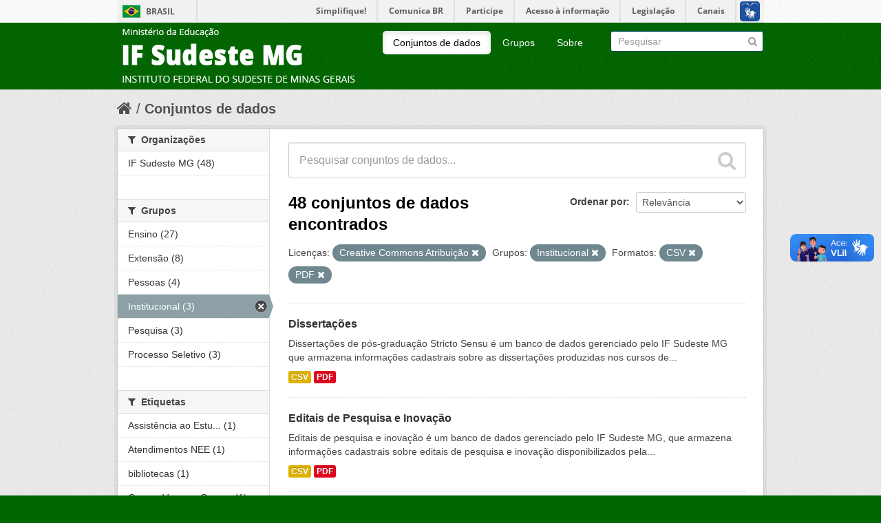

--- FILE ---
content_type: text/html; charset=utf-8
request_url: https://dados.ifsudestemg.edu.br/dataset?res_format=CSV&license_id=cc-by&groups=institucional&res_format=PDF
body_size: 6695
content:
<!DOCTYPE html>
<!--[if IE 7]> <html lang="pt_BR" class="ie ie7"> <![endif]-->
<!--[if IE 8]> <html lang="pt_BR" class="ie ie8"> <![endif]-->
<!--[if IE 9]> <html lang="pt_BR" class="ie9"> <![endif]-->
<!--[if gt IE 8]><!--> <html lang="pt_BR"> <!--<![endif]-->
  <head>
    <!--[if lte ie 8]><script type="text/javascript" src="/fanstatic/vendor/:version:2017-10-02T15:25:26.44/html5.min.js"></script><![endif]-->
<link rel="stylesheet" type="text/css" href="/fanstatic/vendor/:version:2017-10-02T15:25:26.44/select2/select2.css" />
<link rel="stylesheet" type="text/css" href="/fanstatic/css/:version:2017-10-02T15:25:26.43/main.min.css" />
<link rel="stylesheet" type="text/css" href="/fanstatic/vendor/:version:2017-10-02T15:25:26.44/font-awesome/css/font-awesome.min.css" />
<!--[if ie 7]><link rel="stylesheet" type="text/css" href="/fanstatic/vendor/:version:2017-10-02T15:25:26.44/font-awesome/css/font-awesome-ie7.min.css" /><![endif]-->

    <meta charset="utf-8" />
      <meta name="generator" content="ckan 2.6.4" />
      <meta name="viewport" content="width=device-width, initial-scale=1.0">
    <title>Conjuntos de dados - CKAN</title>

    
    <link rel="shortcut icon" href="/base/images/ckan.ico" />
    
      
    

    
      
      
    <style>
        .account-masthead {
    background-color: rgb(255, 255, 255 );
}
/* The "bubble" containing the number of new notifications. */
.account-masthead .account .notifications a span {
  background-color: black;
}
/* The text and icons in the user account info. */
.account-masthead .account ul li a {
  color: rgb(0, 0, 0);
}
/* The user account info text and icons, when the user's pointer is hovering
   over them. */
.account-masthead .account ul li a:hover {
  color: rgba(255, 255, 255, 0.7);
  background-color: black;
}


/* ========================================================================
   The main masthead bar that contains the site logo, nav links, and search
   ======================================================================== */

.masthead {
  background-color: #006600;
}
/* The "navigation pills" in the masthead (the links to Datasets,
   Organizations, etc) when the user's pointer hovers over them. */
.masthead .navigation .nav-pills li a:hover {
  background-color: rgb(255, 255, 255);
  color: black;
}
/* The "active" navigation pill (for example, when you're on the /dataset page
   the "Datasets" link is active). */
.masthead .navigation .nav-pills li.active a {
  background-color: rgb(255, 255, 255);
  color: black;
}
/* The "box shadow" effect that appears around the search box when it
   has the keyboard cursor's focus. */
.masthead input[type="text"]:focus {
  -webkit-box-shadow: inset 0px 0px 2px 0px rgba(0, 0, 0, 0.7);
  box-shadow: inset 0px 0px 2px 0px rgba(0, 0, 0, 0.7);
}


/* ===========================================
   The content in the middle of the front page
   =========================================== */

/* Remove the "box shadow" effect around various boxes on the page. */
.box {
  box-shadow: none;
}
/* Remove the borders around the "Welcome to CKAN" and "Search Your Data"
   boxes. */
.hero .box {
  border: none;
}
/* Change the colors of the "Search Your Data" box. */
.homepage .module-search .module-content {
  color: rgb(68, 68, 68);
  background-color: white;
}
/* Change the background color of the "Popular Tags" box. */
.homepage .module-search .tags {
  background-color: rgb(61, 61, 61);
}
/* Remove some padding. This makes the bottom edges of the "Welcome to CKAN"
   and "Search Your Data" boxes line up. */
.module-content:last-child {
  padding-bottom: 0px;
}
.homepage .module-search {
  padding: 0px;
}
/* Add a border line between the top and bottom halves of the front page. */
.homepage [role="main"] {
  border-top: 1px solid rgb(204, 204, 204);
}


/* ====================================
   The footer at the bottom of the site
   ==================================== */

.site-footer,
body {
  background-color: rgb(0, 102, 0);
}
/* The text in the footer. */
.site-footer,
.site-footer label,
.site-footer small {
  color: rgba(255, 255, 255, 0.6);
}
/* The link texts in the footer. */
.site-footer a {
  color: rgba(255, 255, 255, 0.6);
}
      </style>
    
  </head>

  
  <body data-site-root="https://dados.ifsudestemg.edu.br/" data-locale-root="https://dados.ifsudestemg.edu.br/" >

    
    <div class="hide"><a href="#content">Pular para o conteúdo</a></div>
  

  
    

<script defer="defer" src="//barra.brasil.gov.br/barra.js" type="text/javascript"></script>
  <header class="account-masthead">
    <div class="container">
      
        
          <!--IMPLEMENTAÇÃO PARA BARRA DO GOVERNO FEDERAL -->
			<div id="barra-brasil" style="background:#7F7F7F; height: 20px; padding:0 0 0 10px;display:block;">
			<ul id="menu-barra-temp" style="list-style:none;">
			<li style="display:inline; float:left;padding-right:10px; margin-right:10px; border-right:1px solid #EDEDED"><a href="http://brasil.gov.br" style="font-family:sans,sans-serif; text-decoration:none; color:white;">Portal do Governo Brasileiro</a></li>
			<li><a style="font-family:sans,sans-serif; text-decoration:none; color:white;" href="http://epwg.governoeletronico.gov.br/barra/atualize.html">Atualize sua Barra deGoverno</a></li>
			</ul>
			</div>
		<!--FIM BARRA DO GOVERNO FEDERAL-->
        
      
    </div>
  </header>

<header class="navbar navbar-static-top masthead">
  
    
  
  <div class="container">
    <button data-target=".nav-collapse" data-toggle="collapse" class="btn btn-navbar" type="button">
      <span class="icon-bar"></span>
      <span class="icon-bar"></span>
      <span class="icon-bar"></span>
    </button>
    
    <hgroup class="header-image pull-left">

      
        
          <a class="logo" href="/"><img src="/base/images/ckan-logo.png" alt="CKAN" title="CKAN" /></a>
        
      

    </hgroup>

    <div class="nav-collapse collapse">

      
        <nav class="section navigation">
          <ul class="nav nav-pills">
            
              <li class="active"><a href="/dataset">Conjuntos de dados</a></li><li><a href="/group">Grupos</a></li><li><a href="/about">Sobre</a></li>
            
          </ul>
        </nav>
      

      
        <form class="section site-search simple-input" action="/dataset" method="get">
          <div class="field">
            <label for="field-sitewide-search">Buscar conjunto de dados</label>
            <input id="field-sitewide-search" type="text" name="q" placeholder="Pesquisar" />
            <button class="btn-search" type="submit"><i class="icon-search"></i></button>
          </div>
        </form>
      

    </div>
  </div>
</header>

  
    <div role="main">
      <div id="content" class="container">
        
          
            <div class="flash-messages">
              
                
              
            </div>
          

          
            <div class="toolbar">
              
                
                  <ol class="breadcrumb">
                    
<li class="home"><a href="/"><i class="icon-home"></i><span> Início</span></a></li>
                    
  <li class="active"><a href="/dataset">Conjuntos de dados</a></li>

                  </ol>
                
              
            </div>
          

          <div class="row wrapper">

            
            
            

            
              <div class="primary span9">
                
                
  <section class="module">
    <div class="module-content">
      
        
      
      
        
        
        







<form id="dataset-search-form" class="search-form" method="get" data-module="select-switch">

  
    <div class="search-input control-group search-giant">
      <input type="text" class="search" name="q" value="" autocomplete="off" placeholder="Pesquisar conjuntos de dados...">
      
      <button type="submit" value="search">
        <i class="icon-search"></i>
        <span>Enviar</span>
      </button>
      
    </div>
  

  
    <span>
  
  

  
    
      
  <input type="hidden" name="res_format" value="CSV" />

    
  
    
      
  <input type="hidden" name="license_id" value="cc-by" />

    
  
    
      
  <input type="hidden" name="groups" value="institucional" />

    
  
    
      
  <input type="hidden" name="res_format" value="PDF" />

    
  
</span>
  

  
    
      <div class="form-select control-group control-order-by">
        <label for="field-order-by">Ordenar por</label>
        <select id="field-order-by" name="sort">
          
            
              <option value="score desc, metadata_modified desc" selected="selected">Relevância</option>
            
          
            
              <option value="title_string asc">Nome Crescente</option>
            
          
            
              <option value="title_string desc">Nome Descrescente</option>
            
          
            
              <option value="metadata_modified desc">Modificada pela última vez</option>
            
          
            
          
        </select>
        
        <button class="btn js-hide" type="submit">Ir</button>
        
      </div>
    
  

  
    
      <h2>

  
  
  
  

48 conjuntos de dados encontrados</h2>
    
  

  
    
      <p class="filter-list">
        
          
          <span class="facet">Licenças:</span>
          
            <span class="filtered pill">Creative Commons Atribuição
              <a href="/dataset?res_format=CSV&amp;groups=institucional&amp;res_format=PDF" class="remove" title="Remover"><i class="icon-remove"></i></a>
            </span>
          
        
          
          <span class="facet">Grupos:</span>
          
            <span class="filtered pill">Institucional
              <a href="/dataset?res_format=CSV&amp;license_id=cc-by&amp;res_format=PDF" class="remove" title="Remover"><i class="icon-remove"></i></a>
            </span>
          
        
          
          <span class="facet">Formatos:</span>
          
            <span class="filtered pill">CSV
              <a href="/dataset?license_id=cc-by&amp;groups=institucional&amp;res_format=PDF" class="remove" title="Remover"><i class="icon-remove"></i></a>
            </span>
          
            <span class="filtered pill">PDF
              <a href="/dataset?res_format=CSV&amp;license_id=cc-by&amp;groups=institucional" class="remove" title="Remover"><i class="icon-remove"></i></a>
            </span>
          
        
      </p>     
      <a class="show-filters btn">Filtrar Resultados</a>
    
  

</form>




      
      
        

  
    <ul class="dataset-list unstyled">
    	
	      
	        






  <li class="dataset-item">
    
      <div class="dataset-content">
        
          <h3 class="dataset-heading">
            
              
            
            
              <a href="/dataset/dissertacoes">Dissertações</a>
            
            
              
              
            
          </h3>
        
        
          
        
        
          
            <div>Dissertações de pós-graduação Stricto Sensu é um banco de dados gerenciado pelo IF Sudeste MG que armazena informações cadastrais sobre as dissertações produzidas nos cursos de...</div>
          
        
      </div>
      
        
          
            <ul class="dataset-resources unstyled">
              
                
                <li>
                  <a href="/dataset/dissertacoes" class="label" data-format="csv">CSV</a>
                </li>
                
                <li>
                  <a href="/dataset/dissertacoes" class="label" data-format="pdf">PDF</a>
                </li>
                
              
            </ul>
          
        
      
    
  </li>

	      
	        






  <li class="dataset-item">
    
      <div class="dataset-content">
        
          <h3 class="dataset-heading">
            
              
            
            
              <a href="/dataset/editais-de-pesquisa">Editais de Pesquisa e Inovação</a>
            
            
              
              
            
          </h3>
        
        
          
        
        
          
            <div>Editais de pesquisa e inovação é um banco de dados gerenciado pelo IF Sudeste MG, que armazena informações cadastrais sobre editais de pesquisa e inovação disponibilizados pela...</div>
          
        
      </div>
      
        
          
            <ul class="dataset-resources unstyled">
              
                
                <li>
                  <a href="/dataset/editais-de-pesquisa" class="label" data-format="csv">CSV</a>
                </li>
                
                <li>
                  <a href="/dataset/editais-de-pesquisa" class="label" data-format="pdf">PDF</a>
                </li>
                
              
            </ul>
          
        
      
    
  </li>

	      
	        






  <li class="dataset-item">
    
      <div class="dataset-content">
        
          <h3 class="dataset-heading">
            
              
            
            
              <a href="/dataset/cargos-vagos-e-ocupados">Cargos Vagos e Ocupados</a>
            
            
              
              
            
          </h3>
        
        
          
        
        
          
            <div>Informação sobre cargos vagos e ocupados é um banco de dados gerenciado pelo IF Sudeste MG que armazena informações cadastrais sobre cargos vagos e ocupados no instituto. A...</div>
          
        
      </div>
      
        
          
            <ul class="dataset-resources unstyled">
              
                
                <li>
                  <a href="/dataset/cargos-vagos-e-ocupados" class="label" data-format="csv">CSV</a>
                </li>
                
                <li>
                  <a href="/dataset/cargos-vagos-e-ocupados" class="label" data-format="pdf">PDF</a>
                </li>
                
              
            </ul>
          
        
      
    
  </li>

	      
	        






  <li class="dataset-item">
    
      <div class="dataset-content">
        
          <h3 class="dataset-heading">
            
              
            
            
              <a href="/dataset/servidores-cedidos-requisitados">Servidores Cedidos / Requisitados</a>
            
            
              
              
            
          </h3>
        
        
          
        
        
          
            <div>Servidores cedidos e requisitados é um banco de dados gerenciado pelo IF Sudeste MG que armazena informações cadastrais sobre os servidores cedidos e requisitados. A...</div>
          
        
      </div>
      
        
          
            <ul class="dataset-resources unstyled">
              
                
                <li>
                  <a href="/dataset/servidores-cedidos-requisitados" class="label" data-format="csv">CSV</a>
                </li>
                
                <li>
                  <a href="/dataset/servidores-cedidos-requisitados" class="label" data-format="pdf">PDF</a>
                </li>
                
              
            </ul>
          
        
      
    
  </li>

	      
	        






  <li class="dataset-item">
    
      <div class="dataset-content">
        
          <h3 class="dataset-heading">
            
              
            
            
              <a href="/dataset/monografias">Monografias</a>
            
            
              
              
            
          </h3>
        
        
          
        
        
          
            <div>Monografias da pós-graduação Lato Sensu do IF Sudeste MG é um banco de dados gerenciado pelo IF Sudeste MG que armazena informações cadastrais sobre as monografias produzidas...</div>
          
        
      </div>
      
        
          
            <ul class="dataset-resources unstyled">
              
                
                <li>
                  <a href="/dataset/monografias" class="label" data-format="csv">CSV</a>
                </li>
                
                <li>
                  <a href="/dataset/monografias" class="label" data-format="pdf">PDF</a>
                </li>
                
              
            </ul>
          
        
      
    
  </li>

	      
	        






  <li class="dataset-item">
    
      <div class="dataset-content">
        
          <h3 class="dataset-heading">
            
              
            
            
              <a href="/dataset/projetos-extensao">Extensão</a>
            
            
              
              
            
          </h3>
        
        
          
        
        
          
            <div>Projetos de Extensão é um banco de dados gerenciado pelo IF Sudeste MG que armazena informações cadastrais sobre a relação de projetos de extensão e financiamentos. A...</div>
          
        
      </div>
      
        
          
            <ul class="dataset-resources unstyled">
              
                
                <li>
                  <a href="/dataset/projetos-extensao" class="label" data-format="csv">CSV</a>
                </li>
                
                <li>
                  <a href="/dataset/projetos-extensao" class="label" data-format="pdf">PDF</a>
                </li>
                
              
            </ul>
          
        
      
    
  </li>

	      
	        






  <li class="dataset-item">
    
      <div class="dataset-content">
        
          <h3 class="dataset-heading">
            
              
            
            
              <a href="/dataset/extensionistas">Extensão</a>
            
            
              
              
            
          </h3>
        
        
          
        
        
          
            <div>Servidores extensionistas é um banco de dados gerenciado pelo IF Sudeste MG que armazena informações cadastrais sobre a relação de servidores extensionistas, número de projetos...</div>
          
        
      </div>
      
        
          
            <ul class="dataset-resources unstyled">
              
                
                <li>
                  <a href="/dataset/extensionistas" class="label" data-format="csv">CSV</a>
                </li>
                
                <li>
                  <a href="/dataset/extensionistas" class="label" data-format="pdf">PDF</a>
                </li>
                
              
            </ul>
          
        
      
    
  </li>

	      
	        






  <li class="dataset-item">
    
      <div class="dataset-content">
        
          <h3 class="dataset-heading">
            
              
            
            
              <a href="/dataset/discentes-de-extensao-ckan">Extensão</a>
            
            
              
              
            
          </h3>
        
        
          
        
        
          
            <div>Bolsistas de Extensão é um banco de dados gerenciado pelo IF Sudeste MG que armazena informações cadastrais sobre  a relação de Estudantes bolsistas e/ou voluntários...</div>
          
        
      </div>
      
        
          
            <ul class="dataset-resources unstyled">
              
                
                <li>
                  <a href="/dataset/discentes-de-extensao-ckan" class="label" data-format="csv">CSV</a>
                </li>
                
                <li>
                  <a href="/dataset/discentes-de-extensao-ckan" class="label" data-format="pdf">PDF</a>
                </li>
                
              
            </ul>
          
        
      
    
  </li>

	      
	        






  <li class="dataset-item">
    
      <div class="dataset-content">
        
          <h3 class="dataset-heading">
            
              
            
            
              <a href="/dataset/eventos-de-extensao">Extensão</a>
            
            
              
              
            
          </h3>
        
        
          
        
        
          
            <div>Eventos de Extensão é um banco de dados gerenciado pelo IF Sudeste MG que armazena informações cadastrais sobre eventos realizados, certificados emitidos, participantes internos...</div>
          
        
      </div>
      
        
          
            <ul class="dataset-resources unstyled">
              
                
                <li>
                  <a href="/dataset/eventos-de-extensao" class="label" data-format="csv">CSV</a>
                </li>
                
                <li>
                  <a href="/dataset/eventos-de-extensao" class="label" data-format="pdf">PDF</a>
                </li>
                
              
            </ul>
          
        
      
    
  </li>

	      
	        






  <li class="dataset-item">
    
      <div class="dataset-content">
        
          <h3 class="dataset-heading">
            
              
            
            
              <a href="/dataset/cursos-de-extensao">Extensão</a>
            
            
              
              
            
          </h3>
        
        
          
        
        
          
            <div>Cursos de Extensão é um banco de dados gerenciado pelo IF Sudeste MG que armazena informações cadastrais sobre  cursos ministrados, certificados emitidos, participantes internos...</div>
          
        
      </div>
      
        
          
            <ul class="dataset-resources unstyled">
              
                
                <li>
                  <a href="/dataset/cursos-de-extensao" class="label" data-format="csv">CSV</a>
                </li>
                
                <li>
                  <a href="/dataset/cursos-de-extensao" class="label" data-format="pdf">PDF</a>
                </li>
                
              
            </ul>
          
        
      
    
  </li>

	      
	        






  <li class="dataset-item">
    
      <div class="dataset-content">
        
          <h3 class="dataset-heading">
            
              
            
            
              <a href="/dataset/ofertas-estagios">Central de Estágios</a>
            
            
              
              
            
          </h3>
        
        
          
        
        
          
            <div>Ofertas de Estágios é um banco de dados gerenciado pelo IF Sudeste MG que armazena informações cadastrais sobre os estágios ofertados aos alunos da instituição. A periodicidade...</div>
          
        
      </div>
      
        
          
            <ul class="dataset-resources unstyled">
              
                
                <li>
                  <a href="/dataset/ofertas-estagios" class="label" data-format="csv">CSV</a>
                </li>
                
                <li>
                  <a href="/dataset/ofertas-estagios" class="label" data-format="pdf">PDF</a>
                </li>
                
              
            </ul>
          
        
      
    
  </li>

	      
	        






  <li class="dataset-item">
    
      <div class="dataset-content">
        
          <h3 class="dataset-heading">
            
              
            
            
              <a href="/dataset/convenios-estagios">Central de Estágios</a>
            
            
              
              
            
          </h3>
        
        
          
        
        
          
            <div>Convênios de estágios é um banco de dados gerenciado pelo IF Sudeste MG que armazena informações cadastrais os estágios concedidos e as empresas concedentes. A periodicidade de...</div>
          
        
      </div>
      
        
          
            <ul class="dataset-resources unstyled">
              
                
                <li>
                  <a href="/dataset/convenios-estagios" class="label" data-format="csv">CSV</a>
                </li>
                
                <li>
                  <a href="/dataset/convenios-estagios" class="label" data-format="pdf">PDF</a>
                </li>
                
              
            </ul>
          
        
      
    
  </li>

	      
	        






  <li class="dataset-item">
    
      <div class="dataset-content">
        
          <h3 class="dataset-heading">
            
              
            
            
              <a href="/dataset/estagio-alunos">Central de Estágios</a>
            
            
              
              
            
          </h3>
        
        
          
        
        
          
            <div>Estágios de alunos é um banco de dados gerenciado pelo IF Sudeste MG que armazena informações cadastrais que traz a situação do estágio dos alunos da instituição, dentre outras...</div>
          
        
      </div>
      
        
          
            <ul class="dataset-resources unstyled">
              
                
                <li>
                  <a href="/dataset/estagio-alunos" class="label" data-format="csv">CSV</a>
                </li>
                
                <li>
                  <a href="/dataset/estagio-alunos" class="label" data-format="pdf">PDF</a>
                </li>
                
              
            </ul>
          
        
      
    
  </li>

	      
	        






  <li class="dataset-item">
    
      <div class="dataset-content">
        
          <h3 class="dataset-heading">
            
              
            
            
              <a href="/dataset/processo-seletivo">Processo Seletivo</a>
            
            
              
              
            
          </h3>
        
        
          
        
        
          
            <div>Processo seletivo é um banco de dados gerenciado pelo IF Sudeste MG, que armazena informações cadastrais dos processos seletivos realizados na Instituição. A periodicidade de...</div>
          
        
      </div>
      
        
          
            <ul class="dataset-resources unstyled">
              
                
                <li>
                  <a href="/dataset/processo-seletivo" class="label" data-format="csv">CSV</a>
                </li>
                
                <li>
                  <a href="/dataset/processo-seletivo" class="label" data-format="pdf">PDF</a>
                </li>
                
              
            </ul>
          
        
      
    
  </li>

	      
	        






  <li class="dataset-item">
    
      <div class="dataset-content">
        
          <h3 class="dataset-heading">
            
              
            
            
              <a href="/dataset/concorrencia-por-grupo">Processo Seletivo</a>
            
            
              
              
            
          </h3>
        
        
          
        
        
          
            <div>Concorrência por grupo e curso é um banco de dados gerenciado pelo IF Sudeste MG, que armazena informações cadastrais dos grupos e cursos dos processos seletivos realizados na...</div>
          
        
      </div>
      
        
          
            <ul class="dataset-resources unstyled">
              
                
                <li>
                  <a href="/dataset/concorrencia-por-grupo" class="label" data-format="csv">CSV</a>
                </li>
                
                <li>
                  <a href="/dataset/concorrencia-por-grupo" class="label" data-format="pdf">PDF</a>
                </li>
                
              
            </ul>
          
        
      
    
  </li>

	      
	        






  <li class="dataset-item">
    
      <div class="dataset-content">
        
          <h3 class="dataset-heading">
            
              
            
            
              <a href="/dataset/concorrencia-por-genero">Processo Seletivo</a>
            
            
              
              
            
          </h3>
        
        
          
        
        
          
            <div>Concorrência por Gênero dos Processos Seletivos é um banco de dados gerenciado pelo IF Sudeste MG, que armazena informações cadastrais sobre os grupos de concorrência dos...</div>
          
        
      </div>
      
        
          
            <ul class="dataset-resources unstyled">
              
                
                <li>
                  <a href="/dataset/concorrencia-por-genero" class="label" data-format="csv">CSV</a>
                </li>
                
                <li>
                  <a href="/dataset/concorrencia-por-genero" class="label" data-format="pdf">PDF</a>
                </li>
                
              
            </ul>
          
        
      
    
  </li>

	      
	        






  <li class="dataset-item">
    
      <div class="dataset-content">
        
          <h3 class="dataset-heading">
            
              
            
            
              <a href="/dataset/atendimentos-nee">Necessidades Educacionais Especiais</a>
            
            
              
              
            
          </h3>
        
        
          
        
        
          
            <div>Necessidades Educacionais Especiais é um banco de dados gerenciado pelo IF Sudeste MG, que armazena informações cadastrais referente a relação de deficiências, número de alunos...</div>
          
        
      </div>
      
        
          
            <ul class="dataset-resources unstyled">
              
                
                <li>
                  <a href="/dataset/atendimentos-nee" class="label" data-format="csv">CSV</a>
                </li>
                
                <li>
                  <a href="/dataset/atendimentos-nee" class="label" data-format="pdf">PDF</a>
                </li>
                
              
            </ul>
          
        
      
    
  </li>

	      
	        






  <li class="dataset-item">
    
      <div class="dataset-content">
        
          <h3 class="dataset-heading">
            
              
            
            
              <a href="/dataset/assistencia-estudantil">Assistência ao Estudante</a>
            
            
              
              
            
          </h3>
        
        
          
        
        
          
            <div>Assistência ao Estudante é um banco de dados gerenciado pelo IF Sudeste MG que armazena informações cadastrais sobre os benefícios concedidos por ano/semestre e por unidade...</div>
          
        
      </div>
      
        
          
            <ul class="dataset-resources unstyled">
              
                
                <li>
                  <a href="/dataset/assistencia-estudantil" class="label" data-format="csv">CSV</a>
                </li>
                
                <li>
                  <a href="/dataset/assistencia-estudantil" class="label" data-format="pdf">PDF</a>
                </li>
                
              
            </ul>
          
        
      
    
  </li>

	      
	        






  <li class="dataset-item">
    
      <div class="dataset-content">
        
          <h3 class="dataset-heading">
            
              
            
            
              <a href="/dataset/bibliotecas">Bibliotecas</a>
            
            
              
              
            
          </h3>
        
        
          
        
        
          
            <div>Bibliotecas é um banco de dados gerenciado pelo IF Sudeste MG que armazena informações cadastrais sobre as bibliotecas existentes nas unidades acadêmicas da insituição. A...</div>
          
        
      </div>
      
        
          
            <ul class="dataset-resources unstyled">
              
                
                <li>
                  <a href="/dataset/bibliotecas" class="label" data-format="csv">CSV</a>
                </li>
                
                <li>
                  <a href="/dataset/bibliotecas" class="label" data-format="pdf">PDF</a>
                </li>
                
              
            </ul>
          
        
      
    
  </li>

	      
	        






  <li class="dataset-item">
    
      <div class="dataset-content">
        
          <h3 class="dataset-heading">
            
              
            
            
              <a href="/dataset/turmas-curso-stricto-sensu">Stricto Sensu</a>
            
            
              
              
            
          </h3>
        
        
          
        
        
          
            <div>Turmas cursos pós-graduação Stricto Sensu do IF Sudeste MG é um banco de dados gerenciado pelo IF Sudeste MG que armazena informações cadastrais sobre as turmas dos cursos de...</div>
          
        
      </div>
      
        
          
            <ul class="dataset-resources unstyled">
              
                
                <li>
                  <a href="/dataset/turmas-curso-stricto-sensu" class="label" data-format="csv">CSV</a>
                </li>
                
                <li>
                  <a href="/dataset/turmas-curso-stricto-sensu" class="label" data-format="pdf">PDF</a>
                </li>
                
              
            </ul>
          
        
      
    
  </li>

	      
	    
    </ul>
  

      
    </div>

    
      <div class='pagination pagination-centered'><ul> <li class="active"><a href="/dataset?res_format=CSV&amp;license_id=cc-by&amp;groups=institucional&amp;res_format=PDF&amp;page=1">1</a></li> <li><a href="/dataset?res_format=CSV&amp;license_id=cc-by&amp;groups=institucional&amp;res_format=PDF&amp;page=2">2</a></li> <li><a href="/dataset?res_format=CSV&amp;license_id=cc-by&amp;groups=institucional&amp;res_format=PDF&amp;page=3">3</a></li> <li><a href="/dataset?res_format=CSV&amp;license_id=cc-by&amp;groups=institucional&amp;res_format=PDF&amp;page=2">»</a></li></ul></div>
    
  </section>

  
  <section class="module">
    <div class="module-content">
      
      <small>
        
        
        
           Você também pode ter acesso a esses registros usando a <a href="/api/3">API</a> (veja <a href="http://docs.ckan.org/en/ckan-2.6.4/api/">Documentação da API</a>). 
      </small>
      
    </div>
  </section>
  

              </div>
            

            
              <aside class="secondary span3">
                
                
<div class="filters">
  <div>
    
      

  
  
    
      
      
        <section class="module module-narrow module-shallow">
          
            <h2 class="module-heading">
              <i class="icon-medium icon-filter"></i>
              
              Organizações
            </h2>
          
          
            
            
              <nav>
                <ul class="unstyled nav nav-simple nav-facet">
                  
                    
                    
                    
                    
                      <li class="nav-item">
                        <a href="/dataset?res_format=CSV&amp;license_id=cc-by&amp;groups=institucional&amp;res_format=PDF&amp;organization=if-sudeste-mg" title="">
                          <span>IF Sudeste MG (48)</span>
                        </a>
                      </li>
                  
                </ul>
              </nav>

              <p class="module-footer">
                
                  
                
              </p>
            
            
          
        </section>
      
    
  

    
      

  
  
    
      
      
        <section class="module module-narrow module-shallow">
          
            <h2 class="module-heading">
              <i class="icon-medium icon-filter"></i>
              
              Grupos
            </h2>
          
          
            
            
              <nav>
                <ul class="unstyled nav nav-simple nav-facet">
                  
                    
                    
                    
                    
                      <li class="nav-item">
                        <a href="/dataset?res_format=CSV&amp;license_id=cc-by&amp;groups=institucional&amp;res_format=PDF&amp;groups=ensino" title="">
                          <span>Ensino (27)</span>
                        </a>
                      </li>
                  
                    
                    
                    
                    
                      <li class="nav-item">
                        <a href="/dataset?res_format=CSV&amp;license_id=cc-by&amp;groups=institucional&amp;res_format=PDF&amp;groups=extensao" title="">
                          <span>Extensão (8)</span>
                        </a>
                      </li>
                  
                    
                    
                    
                    
                      <li class="nav-item">
                        <a href="/dataset?res_format=CSV&amp;license_id=cc-by&amp;groups=institucional&amp;groups=pessoas&amp;res_format=PDF" title="">
                          <span>Pessoas (4)</span>
                        </a>
                      </li>
                  
                    
                    
                    
                    
                      <li class="nav-item active">
                        <a href="/dataset?res_format=CSV&amp;license_id=cc-by&amp;res_format=PDF" title="">
                          <span>Institucional (3)</span>
                        </a>
                      </li>
                  
                    
                    
                    
                    
                      <li class="nav-item">
                        <a href="/dataset?res_format=CSV&amp;license_id=cc-by&amp;groups=institucional&amp;groups=pesquisa&amp;res_format=PDF" title="">
                          <span>Pesquisa (3)</span>
                        </a>
                      </li>
                  
                    
                    
                    
                    
                      <li class="nav-item">
                        <a href="/dataset?res_format=CSV&amp;license_id=cc-by&amp;groups=institucional&amp;groups=processo-seletivo&amp;res_format=PDF" title="">
                          <span>Processo Seletivo (3)</span>
                        </a>
                      </li>
                  
                </ul>
              </nav>

              <p class="module-footer">
                
                  
                
              </p>
            
            
          
        </section>
      
    
  

    
      

  
  
    
      
      
        <section class="module module-narrow module-shallow">
          
            <h2 class="module-heading">
              <i class="icon-medium icon-filter"></i>
              
              Etiquetas
            </h2>
          
          
            
            
              <nav>
                <ul class="unstyled nav nav-simple nav-facet">
                  
                    
                    
                    
                    
                      <li class="nav-item">
                        <a href="/dataset?res_format=CSV&amp;license_id=cc-by&amp;groups=institucional&amp;tags=Assist%C3%AAncia+ao+Estudante&amp;res_format=PDF" title="Assistência ao Estudante">
                          <span>Assistência ao Estu... (1)</span>
                        </a>
                      </li>
                  
                    
                    
                    
                    
                      <li class="nav-item">
                        <a href="/dataset?res_format=CSV&amp;license_id=cc-by&amp;groups=institucional&amp;tags=Atendimentos+NEE&amp;res_format=PDF" title="">
                          <span>Atendimentos NEE (1)</span>
                        </a>
                      </li>
                  
                    
                    
                    
                    
                      <li class="nav-item">
                        <a href="/dataset?res_format=CSV&amp;license_id=cc-by&amp;groups=institucional&amp;tags=bibliotecas&amp;res_format=PDF" title="">
                          <span>bibliotecas (1)</span>
                        </a>
                      </li>
                  
                    
                    
                    
                    
                      <li class="nav-item">
                        <a href="/dataset?res_format=CSV&amp;license_id=cc-by&amp;groups=institucional&amp;tags=Cargos+Vagos+e+Ocupados&amp;res_format=PDF" title="Cargos Vagos e Ocupados">
                          <span>Cargos Vagos e Ocup... (1)</span>
                        </a>
                      </li>
                  
                    
                    
                    
                    
                      <li class="nav-item">
                        <a href="/dataset?res_format=CSV&amp;license_id=cc-by&amp;groups=institucional&amp;tags=Concorr%C3%AAncia+por+Grupo&amp;res_format=PDF" title="">
                          <span>Concorrência por Grupo (1)</span>
                        </a>
                      </li>
                  
                    
                    
                    
                    
                      <li class="nav-item">
                        <a href="/dataset?res_format=CSV&amp;license_id=cc-by&amp;groups=institucional&amp;res_format=PDF&amp;tags=Concorr%C3%AAncia+por+G%C3%AAnero" title="Concorrência por Gênero">
                          <span>Concorrência por Gê... (1)</span>
                        </a>
                      </li>
                  
                    
                    
                    
                    
                      <li class="nav-item">
                        <a href="/dataset?res_format=CSV&amp;license_id=cc-by&amp;groups=institucional&amp;tags=Conv%C3%AAnios+de+Est%C3%A1gios&amp;res_format=PDF" title="">
                          <span>Convênios de Estágios (1)</span>
                        </a>
                      </li>
                  
                    
                    
                    
                    
                      <li class="nav-item">
                        <a href="/dataset?res_format=CSV&amp;license_id=cc-by&amp;groups=institucional&amp;tags=Curso+Gradua%C3%A7%C3%A3o&amp;res_format=PDF" title="">
                          <span>Curso Graduação (1)</span>
                        </a>
                      </li>
                  
                    
                    
                    
                    
                      <li class="nav-item">
                        <a href="/dataset?res_format=CSV&amp;license_id=cc-by&amp;groups=institucional&amp;res_format=PDF&amp;tags=Cursos+de+Extens%C3%A3o" title="">
                          <span>Cursos de Extensão (1)</span>
                        </a>
                      </li>
                  
                    
                    
                    
                    
                      <li class="nav-item">
                        <a href="/dataset?res_format=CSV&amp;license_id=cc-by&amp;groups=institucional&amp;res_format=PDF&amp;tags=Cursos+Forma%C3%A7%C3%A3o+Inicial+e+Continuada" title="Cursos Formação Inicial e Continuada">
                          <span>Cursos Formação Ini... (1)</span>
                        </a>
                      </li>
                  
                </ul>
              </nav>

              <p class="module-footer">
                
                  
                    <a href="/dataset?res_format=CSV&amp;license_id=cc-by&amp;groups=institucional&amp;res_format=PDF&amp;_tags_limit=0" class="read-more">Mostrar mais Etiquetas</a>
                  
                
              </p>
            
            
          
        </section>
      
    
  

    
      

  
  
    
      
      
        <section class="module module-narrow module-shallow">
          
            <h2 class="module-heading">
              <i class="icon-medium icon-filter"></i>
              
              Formatos
            </h2>
          
          
            
            
              <nav>
                <ul class="unstyled nav nav-simple nav-facet">
                  
                    
                    
                    
                    
                      <li class="nav-item active">
                        <a href="/dataset?license_id=cc-by&amp;groups=institucional&amp;res_format=PDF" title="">
                          <span>CSV (48)</span>
                        </a>
                      </li>
                  
                    
                    
                    
                    
                      <li class="nav-item active">
                        <a href="/dataset?res_format=CSV&amp;license_id=cc-by&amp;groups=institucional" title="">
                          <span>PDF (48)</span>
                        </a>
                      </li>
                  
                </ul>
              </nav>

              <p class="module-footer">
                
                  
                
              </p>
            
            
          
        </section>
      
    
  

    
      

  
  
    
      
      
        <section class="module module-narrow module-shallow">
          
            <h2 class="module-heading">
              <i class="icon-medium icon-filter"></i>
              
              Licenças
            </h2>
          
          
            
            
              <nav>
                <ul class="unstyled nav nav-simple nav-facet">
                  
                    
                    
                    
                    
                      <li class="nav-item active">
                        <a href="/dataset?res_format=CSV&amp;groups=institucional&amp;res_format=PDF" title="Creative Commons Atribuição">
                          <span>Creative Commons At... (48)</span>
                        </a>
                      </li>
                  
                </ul>
              </nav>

              <p class="module-footer">
                
                  
                
              </p>
            
            
          
        </section>
      
    
  

    
  </div>
  <a class="close no-text hide-filters"><i class="icon-remove-sign"></i><span class="text">close</span></a>
</div>

              </aside>
            
          </div>
        
      </div>
    </div>
  
    <footer class="site-footer">
  <div class="container">
    
    <div class="row">
      <div class="span8 footer-links">
        
          <ul class="unstyled">
            
              <li><a href="/about">Sobre CKAN</a></li>
            
          </ul>
          <ul class="unstyled">
            
              
	      <!--<li><a href="http://docs.ckan.org/en/ckan-2.6.4/api/">API do CKAN</a></li>-->
              <li><a href="http://www.ckan.org/">Associação CKAN</a></li>
              <li><a href="http://www.opendefinition.org/okd/"><img src="/base/images/od_80x15_blue.png"></a></li>
            
          </ul>
        
      </div>
      <div class="span4 attribution">
        
          <p><strong>Impulsionado por</strong> <a class="hide-text ckan-footer-logo" href="http://ckan.org">CKAN</a></p>
        
        
          
<form class="form-inline form-select lang-select" action="/util/redirect" data-module="select-switch" method="POST">
  <label for="field-lang-select">Idioma</label>
  <select id="field-lang-select" name="url" data-module="autocomplete" data-module-dropdown-class="lang-dropdown" data-module-container-class="lang-container">
    
      <option value="/pt_BR/dataset?res_format=CSV&amp;license_id=cc-by&amp;groups=institucional&amp;res_format=PDF" selected="selected">
        português (Brasil)
      </option>
    
      <option value="/en/dataset?res_format=CSV&amp;license_id=cc-by&amp;groups=institucional&amp;res_format=PDF" >
        English
      </option>
    
      <option value="/es/dataset?res_format=CSV&amp;license_id=cc-by&amp;groups=institucional&amp;res_format=PDF" >
        español
      </option>
    
  </select>
  <button class="btn js-hide" type="submit">Ir</button>
</form>
        
      </div>
    </div>
    
  </div>

  
    
  
</footer>
  
    
    
    
  
    

      
  <script>document.getElementsByTagName('html')[0].className += ' js';</script>
<script type="text/javascript" src="/fanstatic/vendor/:version:2017-10-02T15:25:26.44/jquery.min.js"></script>
<script type="text/javascript" src="/fanstatic/vendor/:version:2017-10-02T15:25:26.44/:bundle:bootstrap/js/bootstrap.min.js;jed.min.js;moment-with-locales.js;select2/select2.min.js"></script>
<script type="text/javascript" src="/fanstatic/base/:version:2017-10-02T15:25:26.42/:bundle:plugins/jquery.inherit.min.js;plugins/jquery.proxy-all.min.js;plugins/jquery.url-helpers.min.js;plugins/jquery.date-helpers.min.js;plugins/jquery.slug.min.js;plugins/jquery.slug-preview.min.js;plugins/jquery.truncator.min.js;plugins/jquery.masonry.min.js;plugins/jquery.form-warning.min.js;sandbox.min.js;module.min.js;pubsub.min.js;client.min.js;notify.min.js;i18n.min.js;main.min.js;modules/select-switch.min.js;modules/slug-preview.min.js;modules/basic-form.min.js;modules/confirm-action.min.js;modules/api-info.min.js;modules/autocomplete.min.js;modules/custom-fields.min.js;modules/data-viewer.min.js;modules/table-selectable-rows.min.js;modules/resource-form.min.js;modules/resource-upload-field.min.js;modules/resource-reorder.min.js;modules/resource-view-reorder.min.js;modules/follow.min.js;modules/activity-stream.min.js;modules/dashboard.min.js;modules/resource-view-embed.min.js;view-filters.min.js;modules/resource-view-filters-form.min.js;modules/resource-view-filters.min.js;modules/table-toggle-more.min.js;modules/dataset-visibility.min.js;modules/media-grid.min.js;modules/image-upload.min.js"></script></body>
</html>